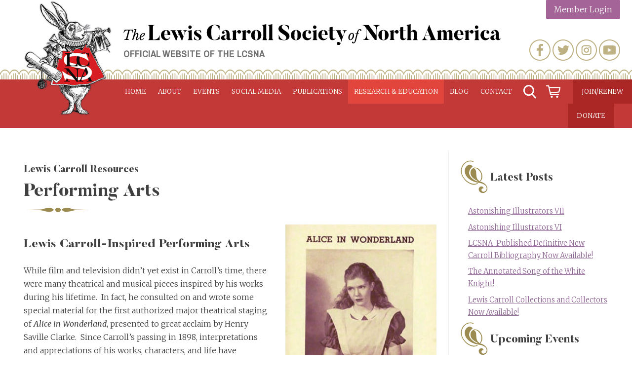

--- FILE ---
content_type: text/html; charset=UTF-8
request_url: https://www.lewiscarroll.org/carroll/study/performingarts/
body_size: 19387
content:
<!doctype html>
<html lang="en-US">
<head>

<!-- Global site tag (gtag.js) - Google Analytics -->
	

<script async src="https://www.googletagmanager.com/gtag/js?id=UA-130872472-1"></script>
<script>
  window.dataLayer = window.dataLayer || [];
  function gtag(){dataLayer.push(arguments);}
  gtag('js', new Date());

  gtag('config', 'UA-130872472-1');
</script>

<script async src="https://www.googletagmanager.com/gtag/js?id=G-E4HR3FGQC7"></script>
<script>
  window.dataLayer = window.dataLayer || [];
  function gtag(){dataLayer.push(arguments);}
  gtag('js', new Date());

  gtag('config', 'G-E4HR3FGQC7');
</script>

	<meta charset="UTF-8">
	<meta name="viewport" content="width=device-width, initial-scale=1">
	<link rel="profile" href="https://gmpg.org/xfn/11">

	<meta name='robots' content='index, follow, max-image-preview:large, max-snippet:-1, max-video-preview:-1' />
<script>window._wca = window._wca || [];</script>

	<!-- This site is optimized with the Yoast SEO plugin v26.8 - https://yoast.com/product/yoast-seo-wordpress/ -->
	<title>Performing Arts - Lewis Carroll Society of North America</title>
	<link rel="canonical" href="https://www.lewiscarroll.org/carroll/study/performingarts/" />
	<meta property="og:locale" content="en_US" />
	<meta property="og:type" content="article" />
	<meta property="og:title" content="Performing Arts - Lewis Carroll Society of North America" />
	<meta property="og:description" content="Lewis Carroll-Inspired Performing Arts While film and television didn&#8217;t yet exist in Carroll&#8217;s time, there were many theatrical and musical pieces inspired by his works during his lifetime.&nbsp; In fact,... [read full post]" />
	<meta property="og:url" content="https://www.lewiscarroll.org/carroll/study/performingarts/" />
	<meta property="og:site_name" content="Lewis Carroll Society of North America" />
	<meta property="article:publisher" content="https://www.facebook.com/lewiscarrollsocietynorthamerica" />
	<meta property="article:modified_time" content="2024-11-24T16:02:07+00:00" />
	<meta property="og:image" content="https://www.lewiscarroll.org/wp-content/uploads/2019/01/1947-Program.jpg" />
	<meta property="og:image:width" content="306" />
	<meta property="og:image:height" content="430" />
	<meta property="og:image:type" content="image/jpeg" />
	<meta name="twitter:card" content="summary_large_image" />
	<meta name="twitter:site" content="@AliceAmerica" />
	<meta name="twitter:label1" content="Est. reading time" />
	<meta name="twitter:data1" content="2 minutes" />
	<script type="application/ld+json" class="yoast-schema-graph">{"@context":"https://schema.org","@graph":[{"@type":"WebPage","@id":"https://www.lewiscarroll.org/carroll/study/performingarts/","url":"https://www.lewiscarroll.org/carroll/study/performingarts/","name":"Performing Arts - Lewis Carroll Society of North America","isPartOf":{"@id":"https://www.lewiscarroll.org/#website"},"primaryImageOfPage":{"@id":"https://www.lewiscarroll.org/carroll/study/performingarts/#primaryimage"},"image":{"@id":"https://www.lewiscarroll.org/carroll/study/performingarts/#primaryimage"},"thumbnailUrl":"https://www.lewiscarroll.org/wp-content/uploads/2019/01/1947-Program.jpg","datePublished":"2010-01-19T22:54:33+00:00","dateModified":"2024-11-24T16:02:07+00:00","breadcrumb":{"@id":"https://www.lewiscarroll.org/carroll/study/performingarts/#breadcrumb"},"inLanguage":"en-US","potentialAction":[{"@type":"ReadAction","target":["https://www.lewiscarroll.org/carroll/study/performingarts/"]}]},{"@type":"ImageObject","inLanguage":"en-US","@id":"https://www.lewiscarroll.org/carroll/study/performingarts/#primaryimage","url":"https://www.lewiscarroll.org/wp-content/uploads/2019/01/1947-Program.jpg","contentUrl":"https://www.lewiscarroll.org/wp-content/uploads/2019/01/1947-Program.jpg","width":306,"height":430,"caption":"1947 program"},{"@type":"BreadcrumbList","@id":"https://www.lewiscarroll.org/carroll/study/performingarts/#breadcrumb","itemListElement":[{"@type":"ListItem","position":1,"name":"Home","item":"https://www.lewiscarroll.org/"},{"@type":"ListItem","position":2,"name":"Research &#038; Education","item":"https://www.lewiscarroll.org/carroll/"},{"@type":"ListItem","position":3,"name":"Lewis Carroll Resources","item":"https://www.lewiscarroll.org/carroll/study/"},{"@type":"ListItem","position":4,"name":"Performing Arts"}]},{"@type":"WebSite","@id":"https://www.lewiscarroll.org/#website","url":"https://www.lewiscarroll.org/","name":"Lewis Carroll Society of North America","description":"Official website of the LCSNA","publisher":{"@id":"https://www.lewiscarroll.org/#organization"},"potentialAction":[{"@type":"SearchAction","target":{"@type":"EntryPoint","urlTemplate":"https://www.lewiscarroll.org/?s={search_term_string}"},"query-input":{"@type":"PropertyValueSpecification","valueRequired":true,"valueName":"search_term_string"}}],"inLanguage":"en-US"},{"@type":"Organization","@id":"https://www.lewiscarroll.org/#organization","name":"Lewis Carroll Society of North America","url":"https://www.lewiscarroll.org/","logo":{"@type":"ImageObject","inLanguage":"en-US","@id":"https://www.lewiscarroll.org/#/schema/logo/image/","url":"https://www.lewiscarroll.org/wp-content/uploads/2015/02/HERALD-RABBIT-red-logo.jpg","contentUrl":"https://www.lewiscarroll.org/wp-content/uploads/2015/02/HERALD-RABBIT-red-logo.jpg","width":626,"height":832,"caption":"Lewis Carroll Society of North America"},"image":{"@id":"https://www.lewiscarroll.org/#/schema/logo/image/"},"sameAs":["https://www.facebook.com/lewiscarrollsocietynorthamerica","https://x.com/AliceAmerica","https://www.instagram.com/lewiscarrollsocietyamerica/","https://www.youtube.com/channel/UCH_RdUTdm7M6aThf9RgXFBA"]}]}</script>
	<!-- / Yoast SEO plugin. -->


<link rel='dns-prefetch' href='//www.lewiscarroll.org' />
<link rel='dns-prefetch' href='//static.addtoany.com' />
<link rel='dns-prefetch' href='//cdnjs.cloudflare.com' />
<link rel='dns-prefetch' href='//stats.wp.com' />
<link rel='dns-prefetch' href='//secure.gravatar.com' />
<link rel='dns-prefetch' href='//fonts.googleapis.com' />
<link rel='dns-prefetch' href='//v0.wordpress.com' />
<link rel="alternate" type="application/rss+xml" title="Lewis Carroll Society of North America &raquo; Feed" href="https://www.lewiscarroll.org/feed/" />
<link rel="alternate" type="application/rss+xml" title="Lewis Carroll Society of North America &raquo; Comments Feed" href="https://www.lewiscarroll.org/comments/feed/" />
<link rel="alternate" type="text/calendar" title="Lewis Carroll Society of North America &raquo; iCal Feed" href="https://www.lewiscarroll.org/events/?ical=1" />
<link rel="alternate" title="oEmbed (JSON)" type="application/json+oembed" href="https://www.lewiscarroll.org/wp-json/oembed/1.0/embed?url=https%3A%2F%2Fwww.lewiscarroll.org%2Fcarroll%2Fstudy%2Fperformingarts%2F" />
<link rel="alternate" title="oEmbed (XML)" type="text/xml+oembed" href="https://www.lewiscarroll.org/wp-json/oembed/1.0/embed?url=https%3A%2F%2Fwww.lewiscarroll.org%2Fcarroll%2Fstudy%2Fperformingarts%2F&#038;format=xml" />
<style id='wp-img-auto-sizes-contain-inline-css' type='text/css'>
img:is([sizes=auto i],[sizes^="auto," i]){contain-intrinsic-size:3000px 1500px}
/*# sourceURL=wp-img-auto-sizes-contain-inline-css */
</style>
<style id='wp-emoji-styles-inline-css' type='text/css'>

	img.wp-smiley, img.emoji {
		display: inline !important;
		border: none !important;
		box-shadow: none !important;
		height: 1em !important;
		width: 1em !important;
		margin: 0 0.07em !important;
		vertical-align: -0.1em !important;
		background: none !important;
		padding: 0 !important;
	}
/*# sourceURL=wp-emoji-styles-inline-css */
</style>
<link rel='stylesheet' id='wp-block-library-css' href='https://www.lewiscarroll.org/wp-includes/css/dist/block-library/style.min.css?ver=6.9' type='text/css' media='all' />
<style id='wp-block-group-inline-css' type='text/css'>
.wp-block-group{box-sizing:border-box}:where(.wp-block-group.wp-block-group-is-layout-constrained){position:relative}
/*# sourceURL=https://www.lewiscarroll.org/wp-includes/blocks/group/style.min.css */
</style>
<style id='global-styles-inline-css' type='text/css'>
:root{--wp--preset--aspect-ratio--square: 1;--wp--preset--aspect-ratio--4-3: 4/3;--wp--preset--aspect-ratio--3-4: 3/4;--wp--preset--aspect-ratio--3-2: 3/2;--wp--preset--aspect-ratio--2-3: 2/3;--wp--preset--aspect-ratio--16-9: 16/9;--wp--preset--aspect-ratio--9-16: 9/16;--wp--preset--color--black: #000000;--wp--preset--color--cyan-bluish-gray: #abb8c3;--wp--preset--color--white: #ffffff;--wp--preset--color--pale-pink: #f78da7;--wp--preset--color--vivid-red: #cf2e2e;--wp--preset--color--luminous-vivid-orange: #ff6900;--wp--preset--color--luminous-vivid-amber: #fcb900;--wp--preset--color--light-green-cyan: #7bdcb5;--wp--preset--color--vivid-green-cyan: #00d084;--wp--preset--color--pale-cyan-blue: #8ed1fc;--wp--preset--color--vivid-cyan-blue: #0693e3;--wp--preset--color--vivid-purple: #9b51e0;--wp--preset--gradient--vivid-cyan-blue-to-vivid-purple: linear-gradient(135deg,rgb(6,147,227) 0%,rgb(155,81,224) 100%);--wp--preset--gradient--light-green-cyan-to-vivid-green-cyan: linear-gradient(135deg,rgb(122,220,180) 0%,rgb(0,208,130) 100%);--wp--preset--gradient--luminous-vivid-amber-to-luminous-vivid-orange: linear-gradient(135deg,rgb(252,185,0) 0%,rgb(255,105,0) 100%);--wp--preset--gradient--luminous-vivid-orange-to-vivid-red: linear-gradient(135deg,rgb(255,105,0) 0%,rgb(207,46,46) 100%);--wp--preset--gradient--very-light-gray-to-cyan-bluish-gray: linear-gradient(135deg,rgb(238,238,238) 0%,rgb(169,184,195) 100%);--wp--preset--gradient--cool-to-warm-spectrum: linear-gradient(135deg,rgb(74,234,220) 0%,rgb(151,120,209) 20%,rgb(207,42,186) 40%,rgb(238,44,130) 60%,rgb(251,105,98) 80%,rgb(254,248,76) 100%);--wp--preset--gradient--blush-light-purple: linear-gradient(135deg,rgb(255,206,236) 0%,rgb(152,150,240) 100%);--wp--preset--gradient--blush-bordeaux: linear-gradient(135deg,rgb(254,205,165) 0%,rgb(254,45,45) 50%,rgb(107,0,62) 100%);--wp--preset--gradient--luminous-dusk: linear-gradient(135deg,rgb(255,203,112) 0%,rgb(199,81,192) 50%,rgb(65,88,208) 100%);--wp--preset--gradient--pale-ocean: linear-gradient(135deg,rgb(255,245,203) 0%,rgb(182,227,212) 50%,rgb(51,167,181) 100%);--wp--preset--gradient--electric-grass: linear-gradient(135deg,rgb(202,248,128) 0%,rgb(113,206,126) 100%);--wp--preset--gradient--midnight: linear-gradient(135deg,rgb(2,3,129) 0%,rgb(40,116,252) 100%);--wp--preset--font-size--small: 13px;--wp--preset--font-size--medium: 20px;--wp--preset--font-size--large: 36px;--wp--preset--font-size--x-large: 42px;--wp--preset--spacing--20: 0.44rem;--wp--preset--spacing--30: 0.67rem;--wp--preset--spacing--40: 1rem;--wp--preset--spacing--50: 1.5rem;--wp--preset--spacing--60: 2.25rem;--wp--preset--spacing--70: 3.38rem;--wp--preset--spacing--80: 5.06rem;--wp--preset--shadow--natural: 6px 6px 9px rgba(0, 0, 0, 0.2);--wp--preset--shadow--deep: 12px 12px 50px rgba(0, 0, 0, 0.4);--wp--preset--shadow--sharp: 6px 6px 0px rgba(0, 0, 0, 0.2);--wp--preset--shadow--outlined: 6px 6px 0px -3px rgb(255, 255, 255), 6px 6px rgb(0, 0, 0);--wp--preset--shadow--crisp: 6px 6px 0px rgb(0, 0, 0);}:where(.is-layout-flex){gap: 0.5em;}:where(.is-layout-grid){gap: 0.5em;}body .is-layout-flex{display: flex;}.is-layout-flex{flex-wrap: wrap;align-items: center;}.is-layout-flex > :is(*, div){margin: 0;}body .is-layout-grid{display: grid;}.is-layout-grid > :is(*, div){margin: 0;}:where(.wp-block-columns.is-layout-flex){gap: 2em;}:where(.wp-block-columns.is-layout-grid){gap: 2em;}:where(.wp-block-post-template.is-layout-flex){gap: 1.25em;}:where(.wp-block-post-template.is-layout-grid){gap: 1.25em;}.has-black-color{color: var(--wp--preset--color--black) !important;}.has-cyan-bluish-gray-color{color: var(--wp--preset--color--cyan-bluish-gray) !important;}.has-white-color{color: var(--wp--preset--color--white) !important;}.has-pale-pink-color{color: var(--wp--preset--color--pale-pink) !important;}.has-vivid-red-color{color: var(--wp--preset--color--vivid-red) !important;}.has-luminous-vivid-orange-color{color: var(--wp--preset--color--luminous-vivid-orange) !important;}.has-luminous-vivid-amber-color{color: var(--wp--preset--color--luminous-vivid-amber) !important;}.has-light-green-cyan-color{color: var(--wp--preset--color--light-green-cyan) !important;}.has-vivid-green-cyan-color{color: var(--wp--preset--color--vivid-green-cyan) !important;}.has-pale-cyan-blue-color{color: var(--wp--preset--color--pale-cyan-blue) !important;}.has-vivid-cyan-blue-color{color: var(--wp--preset--color--vivid-cyan-blue) !important;}.has-vivid-purple-color{color: var(--wp--preset--color--vivid-purple) !important;}.has-black-background-color{background-color: var(--wp--preset--color--black) !important;}.has-cyan-bluish-gray-background-color{background-color: var(--wp--preset--color--cyan-bluish-gray) !important;}.has-white-background-color{background-color: var(--wp--preset--color--white) !important;}.has-pale-pink-background-color{background-color: var(--wp--preset--color--pale-pink) !important;}.has-vivid-red-background-color{background-color: var(--wp--preset--color--vivid-red) !important;}.has-luminous-vivid-orange-background-color{background-color: var(--wp--preset--color--luminous-vivid-orange) !important;}.has-luminous-vivid-amber-background-color{background-color: var(--wp--preset--color--luminous-vivid-amber) !important;}.has-light-green-cyan-background-color{background-color: var(--wp--preset--color--light-green-cyan) !important;}.has-vivid-green-cyan-background-color{background-color: var(--wp--preset--color--vivid-green-cyan) !important;}.has-pale-cyan-blue-background-color{background-color: var(--wp--preset--color--pale-cyan-blue) !important;}.has-vivid-cyan-blue-background-color{background-color: var(--wp--preset--color--vivid-cyan-blue) !important;}.has-vivid-purple-background-color{background-color: var(--wp--preset--color--vivid-purple) !important;}.has-black-border-color{border-color: var(--wp--preset--color--black) !important;}.has-cyan-bluish-gray-border-color{border-color: var(--wp--preset--color--cyan-bluish-gray) !important;}.has-white-border-color{border-color: var(--wp--preset--color--white) !important;}.has-pale-pink-border-color{border-color: var(--wp--preset--color--pale-pink) !important;}.has-vivid-red-border-color{border-color: var(--wp--preset--color--vivid-red) !important;}.has-luminous-vivid-orange-border-color{border-color: var(--wp--preset--color--luminous-vivid-orange) !important;}.has-luminous-vivid-amber-border-color{border-color: var(--wp--preset--color--luminous-vivid-amber) !important;}.has-light-green-cyan-border-color{border-color: var(--wp--preset--color--light-green-cyan) !important;}.has-vivid-green-cyan-border-color{border-color: var(--wp--preset--color--vivid-green-cyan) !important;}.has-pale-cyan-blue-border-color{border-color: var(--wp--preset--color--pale-cyan-blue) !important;}.has-vivid-cyan-blue-border-color{border-color: var(--wp--preset--color--vivid-cyan-blue) !important;}.has-vivid-purple-border-color{border-color: var(--wp--preset--color--vivid-purple) !important;}.has-vivid-cyan-blue-to-vivid-purple-gradient-background{background: var(--wp--preset--gradient--vivid-cyan-blue-to-vivid-purple) !important;}.has-light-green-cyan-to-vivid-green-cyan-gradient-background{background: var(--wp--preset--gradient--light-green-cyan-to-vivid-green-cyan) !important;}.has-luminous-vivid-amber-to-luminous-vivid-orange-gradient-background{background: var(--wp--preset--gradient--luminous-vivid-amber-to-luminous-vivid-orange) !important;}.has-luminous-vivid-orange-to-vivid-red-gradient-background{background: var(--wp--preset--gradient--luminous-vivid-orange-to-vivid-red) !important;}.has-very-light-gray-to-cyan-bluish-gray-gradient-background{background: var(--wp--preset--gradient--very-light-gray-to-cyan-bluish-gray) !important;}.has-cool-to-warm-spectrum-gradient-background{background: var(--wp--preset--gradient--cool-to-warm-spectrum) !important;}.has-blush-light-purple-gradient-background{background: var(--wp--preset--gradient--blush-light-purple) !important;}.has-blush-bordeaux-gradient-background{background: var(--wp--preset--gradient--blush-bordeaux) !important;}.has-luminous-dusk-gradient-background{background: var(--wp--preset--gradient--luminous-dusk) !important;}.has-pale-ocean-gradient-background{background: var(--wp--preset--gradient--pale-ocean) !important;}.has-electric-grass-gradient-background{background: var(--wp--preset--gradient--electric-grass) !important;}.has-midnight-gradient-background{background: var(--wp--preset--gradient--midnight) !important;}.has-small-font-size{font-size: var(--wp--preset--font-size--small) !important;}.has-medium-font-size{font-size: var(--wp--preset--font-size--medium) !important;}.has-large-font-size{font-size: var(--wp--preset--font-size--large) !important;}.has-x-large-font-size{font-size: var(--wp--preset--font-size--x-large) !important;}
/*# sourceURL=global-styles-inline-css */
</style>
<style id='core-block-supports-inline-css' type='text/css'>
.wp-container-content-9cfa9a5a{flex-grow:1;}.wp-container-core-group-is-layout-8cf370e7{flex-direction:column;align-items:flex-start;}
/*# sourceURL=core-block-supports-inline-css */
</style>

<style id='classic-theme-styles-inline-css' type='text/css'>
/*! This file is auto-generated */
.wp-block-button__link{color:#fff;background-color:#32373c;border-radius:9999px;box-shadow:none;text-decoration:none;padding:calc(.667em + 2px) calc(1.333em + 2px);font-size:1.125em}.wp-block-file__button{background:#32373c;color:#fff;text-decoration:none}
/*# sourceURL=/wp-includes/css/classic-themes.min.css */
</style>
<link rel='stylesheet' id='woocommerce-layout-css' href='https://www.lewiscarroll.org/wp-content/plugins/woocommerce/assets/css/woocommerce-layout.css?ver=10.4.3' type='text/css' media='all' />
<style id='woocommerce-layout-inline-css' type='text/css'>

	.infinite-scroll .woocommerce-pagination {
		display: none;
	}
/*# sourceURL=woocommerce-layout-inline-css */
</style>
<link rel='stylesheet' id='woocommerce-smallscreen-css' href='https://www.lewiscarroll.org/wp-content/plugins/woocommerce/assets/css/woocommerce-smallscreen.css?ver=10.4.3' type='text/css' media='only screen and (max-width: 768px)' />
<link rel='stylesheet' id='woocommerce-general-css' href='https://www.lewiscarroll.org/wp-content/plugins/woocommerce/assets/css/woocommerce.css?ver=10.4.3' type='text/css' media='all' />
<style id='woocommerce-inline-inline-css' type='text/css'>
.woocommerce form .form-row .required { visibility: visible; }
/*# sourceURL=woocommerce-inline-inline-css */
</style>
<link rel='stylesheet' id='wc-memberships-frontend-css' href='https://www.lewiscarroll.org/wp-content/plugins/woocommerce-memberships/assets/css/frontend/wc-memberships-frontend.min.css?ver=1.27.5' type='text/css' media='all' />
<link rel='stylesheet' id='carrollian-style-css' href='https://www.lewiscarroll.org/wp-content/themes/carrollian/style.css?ver=6.9' type='text/css' media='all' />
<link rel='stylesheet' id='wpb-google-fonts-css' href='https://fonts.googleapis.com/css?family=Archivo+Narrow%3A400%7CMerriweather%3A300%2C400i%2C700&#038;ver=6.9' type='text/css' media='all' />
<link rel='stylesheet' id='aosCSS-css' href='https://www.lewiscarroll.org/wp-content/themes/carrollian/css/aos.css?ver=6.9' type='text/css' media='all' />
<link rel='stylesheet' id='slider-css' href='https://cdnjs.cloudflare.com/ajax/libs/slick-carousel/1.9.0/slick.min.css?ver=6.9' type='text/css' media='all' />
<link rel='stylesheet' id='addtoany-css' href='https://www.lewiscarroll.org/wp-content/plugins/add-to-any/addtoany.min.css?ver=1.16' type='text/css' media='all' />
<link rel='stylesheet' id='woocommerce-nyp-css' href='https://www.lewiscarroll.org/wp-content/plugins/woocommerce-name-your-price/assets/css/frontend/name-your-price.min.css?ver=3.7.0' type='text/css' media='all' />
<link rel='stylesheet' id='wp-block-heading-css' href='https://www.lewiscarroll.org/wp-includes/blocks/heading/style.min.css?ver=6.9' type='text/css' media='all' />
<link rel='stylesheet' id='wp-block-paragraph-css' href='https://www.lewiscarroll.org/wp-includes/blocks/paragraph/style.min.css?ver=6.9' type='text/css' media='all' />
<link rel='stylesheet' id='wp-block-list-css' href='https://www.lewiscarroll.org/wp-includes/blocks/list/style.min.css?ver=6.9' type='text/css' media='all' />
<script type="text/javascript" id="addtoany-core-js-before">
/* <![CDATA[ */
window.a2a_config=window.a2a_config||{};a2a_config.callbacks=[];a2a_config.overlays=[];a2a_config.templates={};

//# sourceURL=addtoany-core-js-before
/* ]]> */
</script>
<script type="text/javascript" defer src="https://static.addtoany.com/menu/page.js" id="addtoany-core-js"></script>
<script type="text/javascript" src="https://www.lewiscarroll.org/wp-includes/js/jquery/jquery.min.js?ver=3.7.1" id="jquery-core-js"></script>
<script type="text/javascript" src="https://www.lewiscarroll.org/wp-includes/js/jquery/jquery-migrate.min.js?ver=3.4.1" id="jquery-migrate-js"></script>
<script type="text/javascript" defer src="https://www.lewiscarroll.org/wp-content/plugins/add-to-any/addtoany.min.js?ver=1.1" id="addtoany-jquery-js"></script>
<script type="text/javascript" src="https://www.lewiscarroll.org/wp-content/plugins/woocommerce/assets/js/jquery-blockui/jquery.blockUI.min.js?ver=2.7.0-wc.10.4.3" id="wc-jquery-blockui-js" defer="defer" data-wp-strategy="defer"></script>
<script type="text/javascript" id="wc-add-to-cart-js-extra">
/* <![CDATA[ */
var wc_add_to_cart_params = {"ajax_url":"/wp-admin/admin-ajax.php","wc_ajax_url":"/?wc-ajax=%%endpoint%%","i18n_view_cart":"View cart","cart_url":"https://www.lewiscarroll.org/cart/","is_cart":"","cart_redirect_after_add":"yes"};
//# sourceURL=wc-add-to-cart-js-extra
/* ]]> */
</script>
<script type="text/javascript" src="https://www.lewiscarroll.org/wp-content/plugins/woocommerce/assets/js/frontend/add-to-cart.min.js?ver=10.4.3" id="wc-add-to-cart-js" defer="defer" data-wp-strategy="defer"></script>
<script type="text/javascript" src="https://www.lewiscarroll.org/wp-content/plugins/woocommerce/assets/js/js-cookie/js.cookie.min.js?ver=2.1.4-wc.10.4.3" id="wc-js-cookie-js" defer="defer" data-wp-strategy="defer"></script>
<script type="text/javascript" id="woocommerce-js-extra">
/* <![CDATA[ */
var woocommerce_params = {"ajax_url":"/wp-admin/admin-ajax.php","wc_ajax_url":"/?wc-ajax=%%endpoint%%","i18n_password_show":"Show password","i18n_password_hide":"Hide password"};
//# sourceURL=woocommerce-js-extra
/* ]]> */
</script>
<script type="text/javascript" src="https://www.lewiscarroll.org/wp-content/plugins/woocommerce/assets/js/frontend/woocommerce.min.js?ver=10.4.3" id="woocommerce-js" defer="defer" data-wp-strategy="defer"></script>
<script type="text/javascript" src="https://www.lewiscarroll.org/wp-content/themes/carrollian/js/jquery.slicknav.min.js?ver=6.9" id="slicknav-js"></script>
<script type="text/javascript" src="https://www.lewiscarroll.org/wp-content/themes/carrollian/js/aos.js?ver=6.9" id="aosJs-js"></script>
<script type="text/javascript" src="https://www.lewiscarroll.org/wp-content/themes/carrollian/js/jquery.basictable.min.js?ver=6.9" id="responsiveTable-js"></script>
<script type="text/javascript" src="https://www.lewiscarroll.org/wp-content/themes/carrollian/js/jquery.matchHeight-min.js?ver=6.9" id="matchHeightJs-js"></script>
<script type="text/javascript" src="https://cdnjs.cloudflare.com/ajax/libs/slick-carousel/1.9.0/slick.min.js?ver=6.9" id="slider-js"></script>
<script type="text/javascript" src="https://www.lewiscarroll.org/wp-content/themes/carrollian/js/scripts.js?ver=6.9" id="mycustomJs-js"></script>
<script type="text/javascript" src="https://stats.wp.com/s-202604.js" id="woocommerce-analytics-js" defer="defer" data-wp-strategy="defer"></script>
<link rel="https://api.w.org/" href="https://www.lewiscarroll.org/wp-json/" /><link rel="alternate" title="JSON" type="application/json" href="https://www.lewiscarroll.org/wp-json/wp/v2/pages/103" /><link rel="EditURI" type="application/rsd+xml" title="RSD" href="https://www.lewiscarroll.org/xmlrpc.php?rsd" />
<meta name="generator" content="WordPress 6.9" />
<meta name="generator" content="WooCommerce 10.4.3" />
<link rel='shortlink' href='https://wp.me/PaUoaX-1F' />
<script>  var el_i13_login_captcha=null; var el_i13_register_captcha=null; </script><meta name="et-api-version" content="v1"><meta name="et-api-origin" content="https://www.lewiscarroll.org"><link rel="https://theeventscalendar.com/" href="https://www.lewiscarroll.org/wp-json/tribe/tickets/v1/" /><meta name="tec-api-version" content="v1"><meta name="tec-api-origin" content="https://www.lewiscarroll.org"><link rel="alternate" href="https://www.lewiscarroll.org/wp-json/tribe/events/v1/" />	<style>img#wpstats{display:none}</style>
			<noscript><style>.woocommerce-product-gallery{ opacity: 1 !important; }</style></noscript>
			<style type="text/css" id="wp-custom-css">
			#mc_embed_signup form {
    margin: 20px 0px !important;
}

#mc_embed_signup .foot {
    display: unset !important;
    width: 100%;
}

#mc_embed_signup div#mce-responses {
    float: left;
    top: -1.4em;
    padding: 0em 0em 0em 0.2em !important;
    overflow: hidden;
    width: 100% !important;
    margin: 0 !important;
    clear: both;
}

#mc_embed_signup {
	width: auto;
}

#mc_embed_signup .helper_text { 	   
	background-color: rgba(255, 255, 255, 0) !important;
}

#secondary .widget {
    margin-bottom: 0px !important;
}		</style>
		
<link rel='stylesheet' id='wc-blocks-style-css' href='https://www.lewiscarroll.org/wp-content/plugins/woocommerce/assets/client/blocks/wc-blocks.css?ver=wc-10.4.3' type='text/css' media='all' />
</head>

<body class="wp-singular page-template-default page page-id-103 page-child parent-pageid-14 wp-theme-carrollian theme-carrollian wc-braintree-body woocommerce-no-js tribe-no-js page-template-cb-carrollian tec-no-tickets-on-recurring tec-no-rsvp-on-recurring page-performingarts tribe-theme-carrollian">
<div id="page" class="site">
	<a class="skip-link screen-reader-text" href="#content">Skip to content</a>

	<header id="masthead" class="site-header">
	<div class="header-wrapper">
		<div class="site-branding">
							<h2 class="site-logo"><a href="https://www.lewiscarroll.org/" rel="home"><img src="https://www.lewiscarroll.org/wp-content/themes/carrollian/images/lcsna-logo.png" alt="Lewis Carroll Society of North America"></a></h2>
				<h3 class="site-title"><a href="https://www.lewiscarroll.org/" rel="home"><img src="https://www.lewiscarroll.org/wp-content/themes/carrollian/images/lcsna-logo-text.svg" alt="Lewis Carroll Society of North America"></a></h3>
								<h3 class="site-description">Official website of the LCSNA</h3>
						
			<!-- user menu -->
			<div class="menu-user-menu-container"><ul id="user-menu" class="menu"><li id="menu-item-15629" class="login menu-item menu-item-type-post_type menu-item-object-page menu-item-15629"><a href="https://www.lewiscarroll.org/my-account/">Member Login</a></li>
</ul></div>			<!-- #user menu -->
                                
			                <div class="widget-area">
		            <div><div class="menu-social-media-container"><ul id="menu-social-media" class="menu"><li id="menu-item-10491" class="facebook menu-item menu-item-type-custom menu-item-object-custom menu-item-10491"><a target="_blank" href="https://www.facebook.com/lewiscarrollsocietynorthamerica">Facebook</a></li>
<li id="menu-item-10492" class="twitter menu-item menu-item-type-custom menu-item-object-custom menu-item-10492"><a target="_blank" href="https://twitter.com/AliceAmerica">Twitter</a></li>
<li id="menu-item-20175" class="instagram menu-item menu-item-type-custom menu-item-object-custom menu-item-20175"><a target="_blank" href="https://www.instagram.com/lewiscarrollsocietyamerica/">Instagram</a></li>
<li id="menu-item-20176" class="youtube menu-item menu-item-type-custom menu-item-object-custom menu-item-20176"><a target="_blank" href="https://www.youtube.com/channel/UCH_RdUTdm7M6aThf9RgXFBA">YouTube</a></li>
</ul></div></div><div><form role="search" method="get" class="search-form" action="https://www.lewiscarroll.org/">
				<label>
					<span class="screen-reader-text">Search for:</span>
					<input type="search" class="search-field" placeholder="Search &hellip;" value="" name="s" />
				</label>
				<input type="submit" class="search-submit" value="Search" />
			</form></div>	            </div><!-- .widget-area -->
            		</div><!-- .site-branding -->

		<nav id="site-navigation" class="main-navigation">
			<button class="menu-toggle" aria-controls="primary-menu" aria-expanded="false">Primary Menu</button>
			<div class="menu-new-primary-menu-container"><ul id="primary-menu" class="menu"><li id="menu-item-12059" class="menu-item menu-item-type-post_type menu-item-object-page menu-item-home menu-item-has-children menu-item-12059"><a href="https://www.lewiscarroll.org/">Home</a>
<ul class="sub-menu">
	<li id="menu-item-11968" class="menu-item menu-item-type-post_type menu-item-object-page menu-item-home menu-item-11968"><a href="https://www.lewiscarroll.org/">Welcome</a></li>
</ul>
</li>
<li id="menu-item-10533" class="menu-item menu-item-type-post_type menu-item-object-page menu-item-has-children menu-item-10533"><a href="https://www.lewiscarroll.org/about/">About</a>
<ul class="sub-menu">
	<li id="menu-item-11967" class="menu-item menu-item-type-post_type menu-item-object-page menu-item-11967"><a href="https://www.lewiscarroll.org/about/">About the LCSNA</a></li>
	<li id="menu-item-11146" class="menu-item menu-item-type-post_type menu-item-object-page menu-item-11146"><a href="https://www.lewiscarroll.org/about/faq/">LCSNA FAQ</a></li>
	<li id="menu-item-10615" class="menu-item menu-item-type-post_type menu-item-object-page menu-item-10615"><a href="https://www.lewiscarroll.org/about/officers/">Board</a></li>
	<li id="menu-item-21613" class="menu-item menu-item-type-post_type menu-item-object-page menu-item-21613"><a href="https://www.lewiscarroll.org/about/committees/">Committees</a></li>
	<li id="menu-item-21620" class="menu-item menu-item-type-post_type menu-item-object-page menu-item-21620"><a href="https://www.lewiscarroll.org/about/bylaws/">Bylaws</a></li>
	<li id="menu-item-21603" class="menu-item menu-item-type-post_type menu-item-object-page menu-item-21603"><a href="https://www.lewiscarroll.org/about/priorities/">Priorities</a></li>
	<li id="menu-item-15745" class="menu-item menu-item-type-post_type menu-item-object-page menu-item-15745"><a href="https://www.lewiscarroll.org/policies-purchases/">Purchases &#038; Refunds</a></li>
	<li id="menu-item-15647" class="menu-item menu-item-type-custom menu-item-object-custom menu-item-15647"><a href="https://www.lewiscarroll.org/product/donate/">Donations</a></li>
</ul>
</li>
<li id="menu-item-10584" class="nav-events menu-item menu-item-type-custom menu-item-object-custom menu-item-has-children menu-item-10584"><a href="https://www.lewiscarroll.org/events">Events</a>
<ul class="sub-menu">
	<li id="menu-item-11969" class="menu-item menu-item-type-custom menu-item-object-custom menu-item-11969"><a href="https://www.lewiscarroll.org/events">Upcoming Events</a></li>
	<li id="menu-item-11970" class="menu-item menu-item-type-custom menu-item-object-custom menu-item-11970"><a href="https://www.lewiscarroll.org/events/list/?tribe_paged=1&#038;tribe_event_display=past">Past Events</a></li>
	<li id="menu-item-26458" class="menu-item menu-item-type-custom menu-item-object-custom menu-item-26458"><a href="https://www.lewiscarroll.org/wp-content/uploads/2025/12/LCSNAMeetings120825.pdf">LCSNA Meeting List PDF</a></li>
</ul>
</li>
<li id="menu-item-17376" class="menu-item menu-item-type-post_type menu-item-object-page menu-item-has-children menu-item-17376"><a href="https://www.lewiscarroll.org/media/">Social Media</a>
<ul class="sub-menu">
	<li id="menu-item-26359" class="menu-item menu-item-type-custom menu-item-object-custom menu-item-26359"><a href="https://www.facebook.com/lewiscarrollsocietynorthamerica">Facebook</a></li>
	<li id="menu-item-26358" class="menu-item menu-item-type-custom menu-item-object-custom menu-item-26358"><a href="https://www.instagram.com/lewiscarrollsocietyamerica">Instagram</a></li>
	<li id="menu-item-26357" class="menu-item menu-item-type-custom menu-item-object-custom menu-item-26357"><a href="https://x.com/AliceAmerica">X (Twitter) Page</a></li>
	<li id="menu-item-26356" class="menu-item menu-item-type-custom menu-item-object-custom menu-item-26356"><a href="https://www.youtube.com/@LewisCarrollSocietyNA/videos">YouTube Channel</a></li>
</ul>
</li>
<li id="menu-item-10537" class="menu-item menu-item-type-post_type menu-item-object-page menu-item-has-children menu-item-10537"><a href="https://www.lewiscarroll.org/publications/">Publications</a>
<ul class="sub-menu">
	<li id="menu-item-11971" class="menu-item menu-item-type-post_type menu-item-object-page menu-item-11971"><a href="https://www.lewiscarroll.org/publications/">Overview</a></li>
	<li id="menu-item-11136" class="menu-item menu-item-type-post_type menu-item-object-page menu-item-11136"><a href="https://www.lewiscarroll.org/publications/knightletter/">Knight Letter</a></li>
	<li id="menu-item-11135" class="menu-item menu-item-type-post_type menu-item-object-page menu-item-11135"><a href="https://www.lewiscarroll.org/publications/books/">Books</a></li>
	<li id="menu-item-17947" class="menu-item menu-item-type-post_type menu-item-object-page menu-item-17947"><a href="https://www.lewiscarroll.org/publications/member-research/">Member Research</a></li>
</ul>
</li>
<li id="menu-item-11139" class="menu-item menu-item-type-post_type menu-item-object-page current-page-ancestor menu-item-has-children menu-item-11139"><a href="https://www.lewiscarroll.org/carroll/">Research &#038; Education</a>
<ul class="sub-menu">
	<li id="menu-item-11134" class="menu-item menu-item-type-post_type menu-item-object-page menu-item-11134"><a href="https://www.lewiscarroll.org/carroll/faq/">Lewis Carroll FAQ</a></li>
	<li id="menu-item-10614" class="menu-item menu-item-type-post_type menu-item-object-page current-page-ancestor menu-item-10614"><a href="https://www.lewiscarroll.org/carroll/study/">Lewis Carroll Resources</a></li>
	<li id="menu-item-24216" class="menu-item menu-item-type-post_type menu-item-object-page menu-item-24216"><a href="https://www.lewiscarroll.org/carroll/research-funding-support/">Research Funding Support</a></li>
</ul>
</li>
<li id="menu-item-10632" class="nav-blog menu-item menu-item-type-post_type menu-item-object-page menu-item-has-children menu-item-10632"><a href="https://www.lewiscarroll.org/blog/">Blog</a>
<ul class="sub-menu">
	<li id="menu-item-12060" class="menu-item menu-item-type-post_type menu-item-object-page menu-item-12060"><a href="https://www.lewiscarroll.org/blog/">Recent Posts</a></li>
	<li id="menu-item-12090" class="menu-item menu-item-type-post_type menu-item-object-page menu-item-12090"><a href="https://www.lewiscarroll.org/blog/archive/">Archive</a></li>
</ul>
</li>
<li id="menu-item-12061" class="menu-item menu-item-type-post_type menu-item-object-page menu-item-has-children menu-item-12061"><a href="https://www.lewiscarroll.org/contact-us/">Contact</a>
<ul class="sub-menu">
	<li id="menu-item-12092" class="menu-item menu-item-type-post_type menu-item-object-page menu-item-12092"><a href="https://www.lewiscarroll.org/contact-us/">Contact the LCSNA</a></li>
	<li id="menu-item-22438" class="menu-item menu-item-type-post_type menu-item-object-page menu-item-22438"><a href="https://www.lewiscarroll.org/mailing-list/">Subscribe to LCSNA Mailing List</a></li>
</ul>
</li>
<li id="menu-item-10539" class="search menu-item menu-item-type-custom menu-item-object-custom menu-item-10539"><a>Search</a></li>
<li id="menu-item-15600" class="cart menu-item menu-item-type-post_type menu-item-object-page menu-item-15600"><a href="https://www.lewiscarroll.org/cart/">Cart</a></li>
<li id="menu-item-15652" class="join menu-item menu-item-type-custom menu-item-object-custom menu-item-15652"><a href="https://www.lewiscarroll.org/product/membership/">Join/Renew</a></li>
<li id="menu-item-19230" class="donate menu-item menu-item-type-post_type menu-item-object-product menu-item-19230"><a href="https://www.lewiscarroll.org/product/donate/">Donate</a></li>
</ul></div>		</nav><!-- #site-navigation -->
	</div><!-- .header-wrapper -->
	</header><!-- #masthead -->

	<div id="content" class="site-content">
	<div class='loading'><img src="https://www.lewiscarroll.org/wp-content/themes/carrollian/images/loading.gif"></div>    <div class="content-wrapper">
	<div id="primary" class="content-area content-height">
		<main id="main" class="site-main">

		
<article id="post-103" class="post-103 page type-page status-publish has-post-thumbnail hentry">
	<header class="entry-header">
	    			
			<p class="linkhead">Lewis Carroll Resources</p>	
		<h1 class="entry-title">Performing Arts</h1>			</header><!-- .entry-header -->
	
	<figure>
  		<img width="306" height="430" src="https://www.lewiscarroll.org/wp-content/uploads/2019/01/1947-Program.jpg" class="attachment-full size-full wp-post-image" alt="1947 program" decoding="async" fetchpriority="high" srcset="https://www.lewiscarroll.org/wp-content/uploads/2019/01/1947-Program.jpg 306w, https://www.lewiscarroll.org/wp-content/uploads/2019/01/1947-Program-300x422.jpg 300w, https://www.lewiscarroll.org/wp-content/uploads/2019/01/1947-Program-213x300.jpg 213w" sizes="(max-width: 306px) 100vw, 306px" />  		<figcaption></figcaption>
	</figure>
	
	<div class="entry-content">
		
<h2 class="wp-block-heading">Lewis Carroll-Inspired Performing Arts</h2>



<p>While film and television didn&#8217;t yet exist in Carroll&#8217;s time, there were many theatrical and musical pieces inspired by his works during his lifetime.&nbsp; In fact, he consulted on and wrote some special material for the first authorized major theatrical staging of <em>Alice in Wonderland</em>, presented to great acclaim by Henry Saville Clarke.&nbsp; Since Carroll&#8217;s passing in 1898, interpretations and appreciations of his works, characters, and life have multiplied astronomically in all of the performing arts.&nbsp; Carroll had a notable distaste for exaggeration, but in this case we&#8217;re not overstating.&nbsp;</p>



<p>Below is a small but representative sampling of Carroll&#8217;s remarkably enduring influence on all facets of the performing arts.&nbsp; Enjoy.</p>



<p><em>Please note: All links provided on this site are for reference only, and do not necessarily represent an endorsement of a given site or its contents.&nbsp; If you know of additional links appropriate for this or any of our other pages, please send the link to us!&nbsp; We are always looking for new, good-quality links relating to Lewis Carroll.</em></p>



<h3 class="wp-block-heading"><strong>All Arts</strong></h3>



<ul class="wp-block-list"><li><a class="wp-oembed" href="https://en.wikipedia.org/wiki/Works_based_on_Alice_in_Wonderland" target="_blank" rel="noopener noreferrer">Wikipedia Encyclopedia&#8217;s extensive list of Carroll-inspired works</a></li></ul>



<h3 class="wp-block-heading">Theatre</h3>



<ul class="wp-block-list"><li><a class="wp-oembed" title="Alice in Analysis Musical" rel="noopener noreferrer" href="http://www.aliceinanalysis.com/premiere.html" target="_blank">Alice in Analysis musical</a></li><li>Frog Hat Studios Wonderland Set Designs</li><li><a class="wp-oembed" title="Japanese Wonderland" rel="noopener noreferrer" href="http://thirdculture.com/leon/works/aiw.html" target="_blank">Japanese Alice in Wonderland Production</a></li><li>Prague Wonderland Production Photos</li><li>Imperial College Wonderland Production (UK)</li></ul>



<h3 class="wp-block-heading">Ballet</h3>



<ul class="wp-block-list"><li><a class="wp-oembed" title="San Diego Ballet's Alice" href="http://www.pbase.com/eharel/sd_ballet_alice" target="_blank" rel="noopener noreferrer">San Diego Ballet&#8217;s <em>Alice in Wonderland</em></a></li><li><a class="wp-oembed" title="English National Ballet's Alice" href="http://www.dailyinfo.co.uk/reviews/ballet/Alice%20In%20Wonderland.htm" target="_blank" rel="noopener noreferrer">Review of English National Ballet&#8217;s <em>Alice in Wonderland</em></a></li><li><a class="wp-oembed" title="Richard Calmes Ballet Photography" href="http://www.pbase.com/rcalmes/alice_performances" target="_blank" rel="noopener noreferrer">Site of Photographer Richard Calmes &#8211; Includes Some Alice Images</a></li></ul>



<h3 class="wp-block-heading">Opera</h3>



<ul class="wp-block-list"><li><a href="http://www.bachlund.org/Alice.htm"><em>Alice: An Opera in Two Acts</em>, adapted by Gary Bachund &amp; Marilyn Barnett, music by Gary Bachlund </a></li><li><a class="wp-oembed" title="Peter Westergaard&#039;s Alice in Wonderland Opera" rel="noopener noreferrer" href="https://www.nytimes.com/2008/06/05/arts/music/05alic.html" target="_blank">Peter Westergaard&#8217;s <em>Alice in Wonderland</em></a></li></ul>



<h3 class="wp-block-heading">Music</h3>



<ul class="wp-block-list"><li>Gerald Fried: <em>The Chess Game</em> (Most recently, performed live at our Spring 2009 meeting, with Mr. Fried conducting and playing oboe!)</li><li><a href="https://www.mikebatt.com/hots-1">Mike Batt&#8217;s </a><em><a href="https://www.mikebatt.com/hots-1">The Hunting of the Snark</a></em></li><li>The Beatles: I Am the Walrus (1967)</li><li>Irving Berlin: Alice in Wonderland (1916)<br>(Used in Bud Pollard&#8217;s &#8220;Alice in Wonderland&#8221; film)</li><li>William Boyd: The Songs from Alice in Wonderland (1870), The Songs from Through the Looking-Glass (1872)</li><li>Lucy Broadwood: Songs from Alice in Wonderland and Through the Looking-Glass<br>(with gorgeous illustrations by George Folkard)</li><li>David del Tredici: An Alice Symphony, Final Alice, Child Alice, Heavy Metal Alice, and more</li><li><a class="wp-oembed" title="Edgar Stillman Kelley Alice in Wonderland Suite" rel="noopener noreferrer" href="https://www.amazon.com/Edgar-Stillman-Kelley-Complete-Works/dp/B0000049QH/ref=wl_it_dp_o?ie=UTF8&amp;coliid=I3RP6HH5X6X2D9&amp;colid=1PZ0MKINDFN46" target="_blank">Edgar Stillman Kelley: Alice in Wonderland Suite for Piano </a>(1918)<br>(Played at Columbia University for Alice Liddell Hargreaves&#8217; visit)</li><li><a href="http://www.mlang.name/lewis/carroll-music.html" target="_blank" rel="noreferrer noopener" aria-label="Markus Lang's List Site of Carroll-Inspired Musical Compositions (opens in a new tab)">Markus Lang&#8217;s List Site of Carroll-Inspired Musical Compositions</a></li></ul>
<div class="addtoany_share_save_container addtoany_content addtoany_content_bottom"><div class="a2a_kit a2a_kit_size_16 addtoany_list" data-a2a-url="https://www.lewiscarroll.org/carroll/study/performingarts/" data-a2a-title="Performing Arts"><a class="a2a_button_facebook" href="https://www.addtoany.com/add_to/facebook?linkurl=https%3A%2F%2Fwww.lewiscarroll.org%2Fcarroll%2Fstudy%2Fperformingarts%2F&amp;linkname=Performing%20Arts" title="Facebook" rel="nofollow noopener" target="_blank"></a><a class="a2a_button_twitter" href="https://www.addtoany.com/add_to/twitter?linkurl=https%3A%2F%2Fwww.lewiscarroll.org%2Fcarroll%2Fstudy%2Fperformingarts%2F&amp;linkname=Performing%20Arts" title="Twitter" rel="nofollow noopener" target="_blank"></a><a class="a2a_button_pinterest_pin addtoany_special_service" data-pin-config="none" data-url="https://www.lewiscarroll.org/carroll/study/performingarts/"></a><a class="a2a_dd addtoany_share_save addtoany_share" href="https://www.addtoany.com/share"><img src="https://static.addtoany.com/buttons/favicon.png" alt="Share"></a></div></div>
	</div><!-- .entry-content -->
<!--
	-->
</article><!-- #post-103 -->

		</main><!-- #main -->
	</div><!-- #primary -->		
		

<aside id="secondary" class="widget-area content-height">

	
		  
	
		<section id="recent-posts-3" class="widget widget_recent_entries">
		<h2 class="widget-title">Latest Posts</h2>
		<ul>
											<li>
					<a href="https://www.lewiscarroll.org/2025/07/28/astonishing-illustrators-vii/">Astonishing Illustrators VII</a>
									</li>
											<li>
					<a href="https://www.lewiscarroll.org/2024/12/03/astonishing-illustrators-vi/">Astonishing Illustrators VI</a>
									</li>
											<li>
					<a href="https://www.lewiscarroll.org/2024/11/25/lcsna-published-definitive-new-carroll-bibliography-now-available/">LCSNA-Published Definitive New Carroll Bibliography Now Available!</a>
									</li>
											<li>
					<a href="https://www.lewiscarroll.org/2024/10/10/the-annotated-song-of-the-white-knight/">The Annotated Song of the White Knight!</a>
									</li>
											<li>
					<a href="https://www.lewiscarroll.org/2024/09/25/lewis-carroll-collections-and-collectors-now-available/">Lewis Carroll Collections and Collectors Now Available!</a>
									</li>
					</ul>

		</section><div  class="tribe-compatibility-container" >
	<div
		 class="tribe-common tribe-events tribe-events-view tribe-events-view--widget-events-list tribe-events-widget" 		data-js="tribe-events-view"
		data-view-rest-url="https://www.lewiscarroll.org/wp-json/tribe/views/v2/html"
		data-view-manage-url="1"
							data-view-breakpoint-pointer="a16f1256-7742-4ac5-8189-7f10657369d4"
			>
		<div class="tribe-events-widget-events-list">

			<script type="application/ld+json">
[{"@context":"http://schema.org","@type":"Event","name":"Snarkapalooza","description":"&lt;p&gt;Join us as we celebrate the 150th anniversary of The Hunting of the Snark with entertaining and enlightening talks, plus some surprises!&lt;/p&gt;\\n","image":"https://www.lewiscarroll.org/wp-content/uploads/2023/01/LCSNA-Coming-Soon-Website.png","url":"https://www.lewiscarroll.org/event/snarkapalooza/","eventAttendanceMode":"https://schema.org/OfflineEventAttendanceMode","eventStatus":"https://schema.org/EventScheduled","startDate":"2026-03-29T00:00:00-04:00","endDate":"2026-03-29T23:59:59-04:00","location":{"@type":"Place","name":"Zoom","description":"&lt;p&gt;https://us02web.zoom.us/j/81845944808&lt;/p&gt;\\n","url":"","address":{"@type":"PostalAddress"},"telephone":"","sameAs":""},"performer":"Organization"},{"@context":"http://schema.org","@type":"Event","name":"LCSNA Spring Conference 2026","description":"&lt;p&gt;Please join us in Northern California for\u00a0our 2026 Spring Conference, June 19-21! More information coming soon.&lt;/p&gt;\\n","image":"https://www.lewiscarroll.org/wp-content/uploads/2025/12/LCSNA-Save-The-Date-Spring-2026-v3.png","url":"https://www.lewiscarroll.org/event/lcsna-spring-conference-2026/","eventAttendanceMode":"https://schema.org/OfflineEventAttendanceMode","eventStatus":"https://schema.org/EventScheduled","startDate":"2026-06-19T00:00:00-04:00","endDate":"2026-06-21T23:59:59-04:00","performer":"Organization"}]
</script>
			<script data-js="tribe-events-view-data" type="application/json">
	{"slug":"widget-events-list","prev_url":"","next_url":"","view_class":"Tribe\\Events\\Views\\V2\\Views\\Widgets\\Widget_List_View","view_slug":"widget-events-list","view_label":"View","view":null,"should_manage_url":true,"id":null,"alias-slugs":null,"title":"Performing Arts - Lewis Carroll Society of North America","limit":"5","no_upcoming_events":true,"featured_events_only":false,"jsonld_enable":true,"tribe_is_list_widget":false,"admin_fields":{"title":{"label":"Title:","type":"text","parent_classes":"","classes":"","dependency":"","id":"widget-tribe-widget-events-list-2-title","name":"widget-tribe-widget-events-list[2][title]","options":[],"placeholder":"","value":null},"limit":{"label":"Show:","type":"number","default":5,"min":1,"max":10,"step":1,"parent_classes":"","classes":"","dependency":"","id":"widget-tribe-widget-events-list-2-limit","name":"widget-tribe-widget-events-list[2][limit]","options":[],"placeholder":"","value":null},"no_upcoming_events":{"label":"Hide this widget if there are no upcoming events.","type":"checkbox","parent_classes":"","classes":"","dependency":"","id":"widget-tribe-widget-events-list-2-no_upcoming_events","name":"widget-tribe-widget-events-list[2][no_upcoming_events]","options":[],"placeholder":"","value":null},"featured_events_only":{"label":"Limit to featured events only","type":"checkbox","parent_classes":"","classes":"","dependency":"","id":"widget-tribe-widget-events-list-2-featured_events_only","name":"widget-tribe-widget-events-list[2][featured_events_only]","options":[],"placeholder":"","value":null},"jsonld_enable":{"label":"Generate JSON-LD data","type":"checkbox","parent_classes":"","classes":"","dependency":"","id":"widget-tribe-widget-events-list-2-jsonld_enable","name":"widget-tribe-widget-events-list[2][jsonld_enable]","options":[],"placeholder":"","value":null}},"events":[26641,26610],"url":"https:\/\/www.lewiscarroll.org\/?post_type=tribe_events&eventDisplay=widget-events-list","url_event_date":false,"bar":{"keyword":"","date":""},"today":"2026-01-24 00:00:00","now":"2026-01-24 10:01:01","home_url":"https:\/\/www.lewiscarroll.org","rest_url":"https:\/\/www.lewiscarroll.org\/wp-json\/tribe\/views\/v2\/html","rest_method":"GET","rest_nonce":"","today_url":"https:\/\/www.lewiscarroll.org\/?post_type=tribe_events&eventDisplay=widget-events-list&pagename=carroll%2Fstudy%2Fperformingarts","today_title":"Click to select today's date","today_label":"Today","prev_label":"","next_label":"","date_formats":{"compact":"n\/j\/Y","month_and_year_compact":"n\/Y","month_and_year":"F Y","time_range_separator":" - ","date_time_separator":", "},"messages":[],"start_of_week":"1","header_title":"","header_title_element":"h1","content_title":"","breadcrumbs":[],"backlink":false,"before_events":"<h2 class=\"events-title\">Events<\/h2>\n","after_events":"\n<!--\nThis calendar is powered by The Events Calendar.\nhttp:\/\/evnt.is\/18wn\n-->\n","display_events_bar":false,"disable_event_search":true,"live_refresh":true,"ical":{"display_link":true,"link":{"url":"https:\/\/www.lewiscarroll.org\/?post_type=tribe_events&#038;eventDisplay=widget-events-list&#038;ical=1","text":"Export Events","title":"Use this to share calendar data with Google Calendar, Apple iCal and other compatible apps"}},"container_classes":["tribe-common","tribe-events","tribe-events-view","tribe-events-view--widget-events-list","tribe-events-widget"],"container_data":[],"is_past":false,"breakpoints":{"xsmall":500,"medium":768,"full":960},"breakpoint_pointer":"a16f1256-7742-4ac5-8189-7f10657369d4","is_initial_load":true,"public_views":{"list":{"view_class":"Tribe\\Events\\Views\\V2\\Views\\List_View","view_url":"https:\/\/www.lewiscarroll.org\/events\/list\/","view_label":"List","aria_label":"Display Events in List View"}},"show_latest_past":false,"past":false,"compatibility_classes":["tribe-compatibility-container"],"view_more_text":"View Calendar","view_more_title":"View more events.","view_more_link":"https:\/\/www.lewiscarroll.org\/events\/","widget_title":"Upcoming Events","hide_if_no_upcoming_events":true,"display":[],"subscribe_links":{"gcal":{"label":"Google Calendar","single_label":"Add to Google Calendar","visible":true,"block_slug":"hasGoogleCalendar"},"ical":{"label":"iCalendar","single_label":"Add to iCalendar","visible":true,"block_slug":"hasiCal"},"outlook-365":{"label":"Outlook 365","single_label":"Outlook 365","visible":true,"block_slug":"hasOutlook365"},"outlook-live":{"label":"Outlook Live","single_label":"Outlook Live","visible":true,"block_slug":"hasOutlookLive"},"ics":{"label":"Export .ics file","single_label":"Export .ics file","visible":true,"block_slug":null},"outlook-ics":{"label":"Export Outlook .ics file","single_label":"Export Outlook .ics file","visible":true,"block_slug":null}},"_context":{"slug":"widget-events-list"}}</script>

							<header class="tribe-events-widget-events-list__header">
					<h2 class="tribe-events-widget-events-list__header-title tribe-common-h6 tribe-common-h--alt">
						Upcoming Events					</h2>
				</header>
			
			
				<div class="tribe-events-widget-events-list__events">
											<div  class="tribe-common-g-row tribe-events-widget-events-list__event-row" >

	<div class="tribe-events-widget-events-list__event-date-tag tribe-common-g-col">
	<time class="tribe-events-widget-events-list__event-date-tag-datetime" datetime="2026-03-29">
		<span class="tribe-events-widget-events-list__event-date-tag-month">
			Mar		</span>
		<span class="tribe-events-widget-events-list__event-date-tag-daynum tribe-common-h2 tribe-common-h4--min-medium">
			29		</span>
	</time>
</div>

	<div class="tribe-events-widget-events-list__event-wrapper tribe-common-g-col">
		<article  class="tribe-events-widget-events-list__event post-26641 tribe_events type-tribe_events status-publish has-post-thumbnail hentry tag-lewis-carroll tag-the-hunting-of-the-snark tribe_events_cat-talk" >
			<div class="tribe-events-widget-events-list__event-details">

				<header class="tribe-events-widget-events-list__event-header">
					<div class="tribe-events-widget-events-list__event-datetime-wrapper tribe-common-b2 tribe-common-b3--min-medium">
		<time class="tribe-events-widget-events-list__event-datetime" datetime="2026-03-29">
		All day	</time>
	</div>
					<h3 class="tribe-events-widget-events-list__event-title tribe-common-h7">
	<a
		href="https://www.lewiscarroll.org/event/snarkapalooza/"
		title="Snarkapalooza"
		rel="bookmark"
		class="tribe-events-widget-events-list__event-title-link tribe-common-anchor-thin"
	>
		Snarkapalooza	</a>
</h3>
				</header>

				
			</div>
		</article>
	</div>

</div>
											<div  class="tribe-common-g-row tribe-events-widget-events-list__event-row" >

	<div class="tribe-events-widget-events-list__event-date-tag tribe-common-g-col">
	<time class="tribe-events-widget-events-list__event-date-tag-datetime" datetime="2026-06-19">
		<span class="tribe-events-widget-events-list__event-date-tag-month">
			Jun		</span>
		<span class="tribe-events-widget-events-list__event-date-tag-daynum tribe-common-h2 tribe-common-h4--min-medium">
			19		</span>
	</time>
</div>

	<div class="tribe-events-widget-events-list__event-wrapper tribe-common-g-col">
		<article  class="tribe-events-widget-events-list__event post-26610 tribe_events type-tribe_events status-publish has-post-thumbnail hentry tribe_events_cat-lcsna" >
			<div class="tribe-events-widget-events-list__event-details">

				<header class="tribe-events-widget-events-list__event-header">
					<div class="tribe-events-widget-events-list__event-datetime-wrapper tribe-common-b2 tribe-common-b3--min-medium">
		<time class="tribe-events-widget-events-list__event-datetime" datetime="2026-06-19">
		<span class="tribe-event-date-start">June 19, 2026</span> - <span class="tribe-event-date-end">June 21, 2026</span>	</time>
	</div>
					<h3 class="tribe-events-widget-events-list__event-title tribe-common-h7">
	<a
		href="https://www.lewiscarroll.org/event/lcsna-spring-conference-2026/"
		title="LCSNA Spring Conference 2026"
		rel="bookmark"
		class="tribe-events-widget-events-list__event-title-link tribe-common-anchor-thin"
	>
		LCSNA Spring Conference 2026	</a>
</h3>
				</header>

				
			</div>
		</article>
	</div>

</div>
									</div>

				<div class="tribe-events-widget-events-list__view-more tribe-common-b1 tribe-common-b2--min-medium">
	<a
		href="https://www.lewiscarroll.org/events/"
		class="tribe-events-widget-events-list__view-more-link tribe-common-anchor-thin"
		title="View more events."
	>
		View Calendar	</a>
</div>

					</div>
	</div>
</div>
<script class="tribe-events-breakpoints">
	( function () {
		var completed = false;

		function initBreakpoints() {
			if ( completed ) {
				// This was fired already and completed no need to attach to the event listener.
				document.removeEventListener( 'DOMContentLoaded', initBreakpoints );
				return;
			}

			if ( 'undefined' === typeof window.tribe ) {
				return;
			}

			if ( 'undefined' === typeof window.tribe.events ) {
				return;
			}

			if ( 'undefined' === typeof window.tribe.events.views ) {
				return;
			}

			if ( 'undefined' === typeof window.tribe.events.views.breakpoints ) {
				return;
			}

			if ( 'function' !== typeof (window.tribe.events.views.breakpoints.setup) ) {
				return;
			}

			var container = document.querySelectorAll( '[data-view-breakpoint-pointer="a16f1256-7742-4ac5-8189-7f10657369d4"]' );
			if ( ! container ) {
				return;
			}

			window.tribe.events.views.breakpoints.setup( container );
			completed = true;
			// This was fired already and completed no need to attach to the event listener.
			document.removeEventListener( 'DOMContentLoaded', initBreakpoints );
		}

		// Try to init the breakpoints right away.
		initBreakpoints();
		document.addEventListener( 'DOMContentLoaded', initBreakpoints );
	})();
</script>
<script data-js='tribe-events-view-nonce-data' type='application/json'>{"tvn1":"0a0dc162e5","tvn2":""}</script><section id="text-5" class="widget widget_text">			<div class="textwidget"><p>&nbsp;</p>
<p>Complete <a href="https://www.lewiscarroll.org/wp-content/uploads/2025/12/LCSNAMeetings120825.pdf">list of LCSNA meetings</a> held to date, including speakers and topics</p>
</div>
		</section>
</aside><!-- #secondary -->


	</div><!-- .content-wrapper -->

	</div><!-- #content -->

	<footer id="colophon" class="site-footer">
	
	                        <div class="widget-area">
		            <div>
<div class="wp-block-group is-layout-flex wp-block-group-is-layout-flex">
<div id="maillist"><h2>LCSNA Mailing List</h2><p><strong>Yes, I want to subscribe to the latest LCSNA News and Events</strong></p>
<!-- Begin Mailchimp Signup Form -->
    <link href="//cdn-images.mailchimp.com/embedcode/classic-061523.css" rel="stylesheet" type="text/css">
  <style type="text/css">
        #mc_embed_signup{ width: px; }
     	#mc_embed_signup .button { background-color: #333; color: #fff;}
     	#mc_embed_signup .button:hover { background-color: #fff; color: #c93d35;}
	</style>
<div id="mc_embed_signup">
    <form action="https://lewiscarroll.us20.list-manage.com/subscribe/post?u=ba5636103da55b3253c324187&amp;id=79a0096c9e&amp;f_id=003651e6f0" method="post" id="mc-embedded-subscribe-form" name="mc-embedded-subscribe-form" class="validate" target="_blank" novalidate="">
        <div id="mc_embed_signup_scroll">
<div class="mc-field-group">
	<label for="mce-EMAIL">Email Address
</label>
	<input type="email" value="" name="EMAIL" class="required email" id="mce-EMAIL" required="">
	<span id="mce-EMAIL-HELPERTEXT" class="helper_text" style="background-color: none;"></span>
</div>
<div class="mc-field-group input-group">
    <ul><li>
    <input type="checkbox" value="1" name="group[279969][1]" id="mce-group[279969]-279969-0" checked="">
    <label for="mce-group[279969]-279969-0">Please also send me blog notifications</label>
</li>
</ul>
    <span id="mce-group[279969]-HELPERTEXT" class="helper_text" style="background-color: none;"></span>
</div>
<div hidden="true"><input type="hidden" name="tags" value="3432609"></div>
	<div id="mce-responses" class="clear foot">
		<div class="response" id="mce-error-response" style="display:none"></div>
		<div class="response" id="mce-success-response" style="display:none"></div>
	</div>    <!-- real people should not fill this in and expect good things - do not remove this or risk form bot signups-->
    <div style="position: absolute; left: -5000px;" aria-hidden="true"><input type="text" name="b_ba5636103da55b3253c324187_79a0096c9e" tabindex="-1" value=""></div>
        <div class="optionalParent">
            <div class="clear foot">
                <input type="submit" value="Subscribe" name="subscribe" id="mc-embedded-subscribe" class="button">
            </div><br>
        </div>
    </div>
</form>
</div>
<script type="text/javascript" src="//s3.amazonaws.com/downloads.mailchimp.com/js/mc-validate.js"></script><script type="text/javascript">(function($) {window.fnames = new Array(); window.ftypes = new Array();fnames[0]='EMAIL';ftypes[0]='email';fnames[1]='FNAME';ftypes[1]='text';fnames[2]='LNAME';ftypes[2]='text';fnames[3]='CITY';ftypes[3]='text';fnames[5]='STATE';ftypes[5]='text';fnames[6]='COUNTRY';ftypes[6]='text';fnames[4]='ISACTIVE';ftypes[4]='text';fnames[7]='MEMBER';ftypes[7]='text';fnames[8]='SUSTAINING';ftypes[8]='text';fnames[9]='LIFEPRINT';ftypes[9]='text';fnames[10]='INSTPRINT';ftypes[10]='text';fnames[11]='STUDENTPRI';ftypes[11]='text';fnames[12]='INDIVPDF';ftypes[12]='text';fnames[13]='SUSTAINPDF';ftypes[13]='text';fnames[16]='STUDENTPDF';ftypes[16]='text';}(jQuery));var $mcj = jQuery.noConflict(true);</script>
<!--End mc_embed_signup--></div>




<div class="wp-block-group wp-container-content-9cfa9a5a is-vertical is-layout-flex wp-container-core-group-is-layout-8cf370e7 wp-block-group-is-layout-flex"><div class="widget widget_nav_menu"><div class="menu-footer-menu-container"><ul id="menu-footer-menu" class="menu"><li id="menu-item-10496" class="menu-item menu-item-type-post_type menu-item-object-page menu-item-10496"><a href="https://www.lewiscarroll.org/contact-us/">Contact Us</a></li>
<li id="menu-item-15694" class="menu-item menu-item-type-post_type menu-item-object-page menu-item-15694"><a href="https://www.lewiscarroll.org/policies-purchases/">Purchases &#038; Refunds</a></li>
<li id="menu-item-11671" class="menu-item menu-item-type-post_type menu-item-object-page menu-item-privacy-policy menu-item-11671"><a rel="privacy-policy" href="https://www.lewiscarroll.org/privacy/">Privacy Policy</a></li>
</ul></div></div>

<div class="widget widget_nav_menu"><div class="menu-social-media-container"><ul id="menu-social-media-1" class="menu"><li class="facebook menu-item menu-item-type-custom menu-item-object-custom menu-item-10491"><a target="_blank" href="https://www.facebook.com/lewiscarrollsocietynorthamerica">Facebook</a></li>
<li class="twitter menu-item menu-item-type-custom menu-item-object-custom menu-item-10492"><a target="_blank" href="https://twitter.com/AliceAmerica">Twitter</a></li>
<li class="instagram menu-item menu-item-type-custom menu-item-object-custom menu-item-20175"><a target="_blank" href="https://www.instagram.com/lewiscarrollsocietyamerica/">Instagram</a></li>
<li class="youtube menu-item menu-item-type-custom menu-item-object-custom menu-item-20176"><a target="_blank" href="https://www.youtube.com/channel/UCH_RdUTdm7M6aThf9RgXFBA">YouTube</a></li>
</ul></div></div></div>


<div class="widget widget_media_image"><img loading="lazy" decoding="async" width="300" height="245" src="https://www.lewiscarroll.org/wp-content/uploads/2018/12/bg-footer-humptydumpty-300x245.png" class="image wp-image-10568  attachment-medium size-medium" alt="" style="max-width: 100%; height: auto;" srcset="https://www.lewiscarroll.org/wp-content/uploads/2018/12/bg-footer-humptydumpty-300x245.png 300w, https://www.lewiscarroll.org/wp-content/uploads/2018/12/bg-footer-humptydumpty-600x490.png 600w, https://www.lewiscarroll.org/wp-content/uploads/2018/12/bg-footer-humptydumpty.png 734w" sizes="auto, (max-width: 300px) 100vw, 300px" /></div></div>
</div>	            </div><!-- .widget-area -->
            	
		<div class="site-info">
		<!--
				Theme: carrollian by <a href="https://castlebuilder.com">Castle Builder Design</a>.		-->
		<p class="copyrights">&copy; 2026 Lewis Carroll Society of North America</p>
		</div><!-- .site-info -->
	</footer><!-- #colophon -->
</div><!-- #page -->

<script type="speculationrules">
{"prefetch":[{"source":"document","where":{"and":[{"href_matches":"/*"},{"not":{"href_matches":["/wp-*.php","/wp-admin/*","/wp-content/uploads/*","/wp-content/*","/wp-content/plugins/*","/wp-content/themes/carrollian/*","/*\\?(.+)"]}},{"not":{"selector_matches":"a[rel~=\"nofollow\"]"}},{"not":{"selector_matches":".no-prefetch, .no-prefetch a"}}]},"eagerness":"conservative"}]}
</script>
			
					<script>
		( function ( body ) {
			'use strict';
			body.className = body.className.replace( /\btribe-no-js\b/, 'tribe-js' );
		} )( document.body );
		</script>
		<script id="mcjs">!function(c,h,i,m,p){m=c.createElement(h),p=c.getElementsByTagName(h)[0],m.async=1,m.src=i,p.parentNode.insertBefore(m,p)}(document,"script","https://chimpstatic.com/mcjs-connected/js/users/ba5636103da55b3253c324187/f3153b5fc1ab17b5144cb212e.js");</script><script> /* <![CDATA[ */var tribe_l10n_datatables = {"aria":{"sort_ascending":": activate to sort column ascending","sort_descending":": activate to sort column descending"},"length_menu":"Show _MENU_ entries","empty_table":"No data available in table","info":"Showing _START_ to _END_ of _TOTAL_ entries","info_empty":"Showing 0 to 0 of 0 entries","info_filtered":"(filtered from _MAX_ total entries)","zero_records":"No matching records found","search":"Search:","all_selected_text":"All items on this page were selected. ","select_all_link":"Select all pages","clear_selection":"Clear Selection.","pagination":{"all":"All","next":"Next","previous":"Previous"},"select":{"rows":{"0":"","_":": Selected %d rows","1":": Selected 1 row"}},"datepicker":{"dayNames":["Sunday","Monday","Tuesday","Wednesday","Thursday","Friday","Saturday"],"dayNamesShort":["Sun","Mon","Tue","Wed","Thu","Fri","Sat"],"dayNamesMin":["S","M","T","W","T","F","S"],"monthNames":["January","February","March","April","May","June","July","August","September","October","November","December"],"monthNamesShort":["January","February","March","April","May","June","July","August","September","October","November","December"],"monthNamesMin":["Jan","Feb","Mar","Apr","May","Jun","Jul","Aug","Sep","Oct","Nov","Dec"],"nextText":"Next","prevText":"Prev","currentText":"Today","closeText":"Done","today":"Today","clear":"Clear"},"registration_prompt":"There is unsaved attendee information. Are you sure you want to continue?"};/* ]]> */ </script>	<script type='text/javascript'>
		(function () {
			var c = document.body.className;
			c = c.replace(/woocommerce-no-js/, 'woocommerce-js');
			document.body.className = c;
		})();
	</script>
	<link rel='stylesheet' id='tec-variables-skeleton-css' href='https://www.lewiscarroll.org/wp-content/plugins/event-tickets/common/build/css/variables-skeleton.css?ver=6.10.1' type='text/css' media='all' />
<link rel='stylesheet' id='tribe-common-skeleton-style-css' href='https://www.lewiscarroll.org/wp-content/plugins/event-tickets/common/build/css/common-skeleton.css?ver=6.10.1' type='text/css' media='all' />
<link rel='stylesheet' id='tribe-events-widgets-v2-events-list-skeleton-css' href='https://www.lewiscarroll.org/wp-content/plugins/the-events-calendar/build/css/widget-events-list-skeleton.css?ver=6.15.14' type='text/css' media='all' />
<script type="text/javascript" src="https://www.lewiscarroll.org/wp-content/plugins/event-tickets/common/build/js/user-agent.js?ver=da75d0bdea6dde3898df" id="tec-user-agent-js"></script>
<script type="text/javascript" id="awdr-main-js-extra">
/* <![CDATA[ */
var awdr_params = {"ajaxurl":"https://www.lewiscarroll.org/wp-admin/admin-ajax.php","nonce":"a8d14f343d","enable_update_price_with_qty":"show_when_matched","refresh_order_review":"0","custom_target_simple_product":"","custom_target_variable_product":"","js_init_trigger":"","awdr_opacity_to_bulk_table":"","awdr_dynamic_bulk_table_status":"0","awdr_dynamic_bulk_table_off":"on","custom_simple_product_id_selector":"","custom_variable_product_id_selector":""};
//# sourceURL=awdr-main-js-extra
/* ]]> */
</script>
<script type="text/javascript" src="https://www.lewiscarroll.org/wp-content/plugins/woo-discount-rules/v2/Assets/Js/site_main.js?ver=2.6.13" id="awdr-main-js"></script>
<script type="text/javascript" src="https://www.lewiscarroll.org/wp-content/plugins/woo-discount-rules/v2/Assets/Js/awdr-dynamic-price.js?ver=2.6.13" id="awdr-dynamic-price-js"></script>
<script type="text/javascript" id="mailchimp-woocommerce-js-extra">
/* <![CDATA[ */
var mailchimp_public_data = {"site_url":"https://www.lewiscarroll.org","ajax_url":"https://www.lewiscarroll.org/wp-admin/admin-ajax.php","disable_carts":"","subscribers_only":"","language":"en","allowed_to_set_cookies":"1"};
//# sourceURL=mailchimp-woocommerce-js-extra
/* ]]> */
</script>
<script type="text/javascript" src="https://www.lewiscarroll.org/wp-content/plugins/mailchimp-for-woocommerce/public/js/mailchimp-woocommerce-public.min.js?ver=5.5.1.07" id="mailchimp-woocommerce-js"></script>
<script type="text/javascript" src="https://www.lewiscarroll.org/wp-content/themes/carrollian/js/navigation.js?ver=20151215" id="carrollian-navigation-js"></script>
<script type="text/javascript" src="https://www.lewiscarroll.org/wp-content/themes/carrollian/js/skip-link-focus-fix.js?ver=20151215" id="carrollian-skip-link-focus-fix-js"></script>
<script type="text/javascript" src="https://www.lewiscarroll.org/wp-includes/js/dist/vendor/wp-polyfill.min.js?ver=3.15.0" id="wp-polyfill-js"></script>
<script type="text/javascript" src="https://www.lewiscarroll.org/wp-content/plugins/jetpack-/jetpack_vendor/automattic/woocommerce-analytics/build/woocommerce-analytics-client.js?minify=false&amp;ver=75adc3c1e2933e2c8c6a" id="woocommerce-analytics-client-js" defer="defer" data-wp-strategy="defer"></script>
<script type="text/javascript" src="https://www.lewiscarroll.org/wp-content/plugins/woocommerce/assets/js/sourcebuster/sourcebuster.min.js?ver=10.4.3" id="sourcebuster-js-js"></script>
<script type="text/javascript" id="wc-order-attribution-js-extra">
/* <![CDATA[ */
var wc_order_attribution = {"params":{"lifetime":1.0e-5,"session":30,"base64":false,"ajaxurl":"https://www.lewiscarroll.org/wp-admin/admin-ajax.php","prefix":"wc_order_attribution_","allowTracking":true},"fields":{"source_type":"current.typ","referrer":"current_add.rf","utm_campaign":"current.cmp","utm_source":"current.src","utm_medium":"current.mdm","utm_content":"current.cnt","utm_id":"current.id","utm_term":"current.trm","utm_source_platform":"current.plt","utm_creative_format":"current.fmt","utm_marketing_tactic":"current.tct","session_entry":"current_add.ep","session_start_time":"current_add.fd","session_pages":"session.pgs","session_count":"udata.vst","user_agent":"udata.uag"}};
//# sourceURL=wc-order-attribution-js-extra
/* ]]> */
</script>
<script type="text/javascript" src="https://www.lewiscarroll.org/wp-content/plugins/woocommerce/assets/js/frontend/order-attribution.min.js?ver=10.4.3" id="wc-order-attribution-js"></script>
<script type="text/javascript" id="jetpack-stats-js-before">
/* <![CDATA[ */
_stq = window._stq || [];
_stq.push([ "view", {"v":"ext","blog":"161202663","post":"103","tz":"-5","srv":"www.lewiscarroll.org","j":"1:15.4"} ]);
_stq.push([ "clickTrackerInit", "161202663", "103" ]);
//# sourceURL=jetpack-stats-js-before
/* ]]> */
</script>
<script type="text/javascript" src="https://stats.wp.com/e-202604.js" id="jetpack-stats-js" defer="defer" data-wp-strategy="defer"></script>
<script type="text/javascript" src="https://www.lewiscarroll.org/wp-content/plugins/event-tickets/common/build/js/tribe-common.js?ver=9c44e11f3503a33e9540" id="tribe-common-js"></script>
<script type="text/javascript" src="https://www.lewiscarroll.org/wp-content/plugins/event-tickets/common/build/js/utils/query-string.js?ver=694b0604b0c8eafed657" id="tribe-query-string-js"></script>
<script src='https://www.lewiscarroll.org/wp-content/plugins/event-tickets/common/build/js/underscore-before.js'></script>
<script type="text/javascript" src="https://www.lewiscarroll.org/wp-includes/js/underscore.min.js?ver=1.13.7" id="underscore-js"></script>
<script src='https://www.lewiscarroll.org/wp-content/plugins/event-tickets/common/build/js/underscore-after.js'></script>
<script type="text/javascript" src="https://www.lewiscarroll.org/wp-includes/js/dist/hooks.min.js?ver=dd5603f07f9220ed27f1" id="wp-hooks-js"></script>
<script defer type="text/javascript" src="https://www.lewiscarroll.org/wp-content/plugins/the-events-calendar/build/js/views/manager.js?ver=6ff3be8cc3be5b9c56e7" id="tribe-events-views-v2-manager-js"></script>
<script type="text/javascript" src="https://www.lewiscarroll.org/wp-content/plugins/the-events-calendar/build/js/views/breakpoints.js?ver=4208de2df2852e0b91ec" id="tribe-events-views-v2-breakpoints-js"></script>
<script id="wp-emoji-settings" type="application/json">
{"baseUrl":"https://s.w.org/images/core/emoji/17.0.2/72x72/","ext":".png","svgUrl":"https://s.w.org/images/core/emoji/17.0.2/svg/","svgExt":".svg","source":{"concatemoji":"https://www.lewiscarroll.org/wp-includes/js/wp-emoji-release.min.js?ver=6.9"}}
</script>
<script type="module">
/* <![CDATA[ */
/*! This file is auto-generated */
const a=JSON.parse(document.getElementById("wp-emoji-settings").textContent),o=(window._wpemojiSettings=a,"wpEmojiSettingsSupports"),s=["flag","emoji"];function i(e){try{var t={supportTests:e,timestamp:(new Date).valueOf()};sessionStorage.setItem(o,JSON.stringify(t))}catch(e){}}function c(e,t,n){e.clearRect(0,0,e.canvas.width,e.canvas.height),e.fillText(t,0,0);t=new Uint32Array(e.getImageData(0,0,e.canvas.width,e.canvas.height).data);e.clearRect(0,0,e.canvas.width,e.canvas.height),e.fillText(n,0,0);const a=new Uint32Array(e.getImageData(0,0,e.canvas.width,e.canvas.height).data);return t.every((e,t)=>e===a[t])}function p(e,t){e.clearRect(0,0,e.canvas.width,e.canvas.height),e.fillText(t,0,0);var n=e.getImageData(16,16,1,1);for(let e=0;e<n.data.length;e++)if(0!==n.data[e])return!1;return!0}function u(e,t,n,a){switch(t){case"flag":return n(e,"\ud83c\udff3\ufe0f\u200d\u26a7\ufe0f","\ud83c\udff3\ufe0f\u200b\u26a7\ufe0f")?!1:!n(e,"\ud83c\udde8\ud83c\uddf6","\ud83c\udde8\u200b\ud83c\uddf6")&&!n(e,"\ud83c\udff4\udb40\udc67\udb40\udc62\udb40\udc65\udb40\udc6e\udb40\udc67\udb40\udc7f","\ud83c\udff4\u200b\udb40\udc67\u200b\udb40\udc62\u200b\udb40\udc65\u200b\udb40\udc6e\u200b\udb40\udc67\u200b\udb40\udc7f");case"emoji":return!a(e,"\ud83e\u1fac8")}return!1}function f(e,t,n,a){let r;const o=(r="undefined"!=typeof WorkerGlobalScope&&self instanceof WorkerGlobalScope?new OffscreenCanvas(300,150):document.createElement("canvas")).getContext("2d",{willReadFrequently:!0}),s=(o.textBaseline="top",o.font="600 32px Arial",{});return e.forEach(e=>{s[e]=t(o,e,n,a)}),s}function r(e){var t=document.createElement("script");t.src=e,t.defer=!0,document.head.appendChild(t)}a.supports={everything:!0,everythingExceptFlag:!0},new Promise(t=>{let n=function(){try{var e=JSON.parse(sessionStorage.getItem(o));if("object"==typeof e&&"number"==typeof e.timestamp&&(new Date).valueOf()<e.timestamp+604800&&"object"==typeof e.supportTests)return e.supportTests}catch(e){}return null}();if(!n){if("undefined"!=typeof Worker&&"undefined"!=typeof OffscreenCanvas&&"undefined"!=typeof URL&&URL.createObjectURL&&"undefined"!=typeof Blob)try{var e="postMessage("+f.toString()+"("+[JSON.stringify(s),u.toString(),c.toString(),p.toString()].join(",")+"));",a=new Blob([e],{type:"text/javascript"});const r=new Worker(URL.createObjectURL(a),{name:"wpTestEmojiSupports"});return void(r.onmessage=e=>{i(n=e.data),r.terminate(),t(n)})}catch(e){}i(n=f(s,u,c,p))}t(n)}).then(e=>{for(const n in e)a.supports[n]=e[n],a.supports.everything=a.supports.everything&&a.supports[n],"flag"!==n&&(a.supports.everythingExceptFlag=a.supports.everythingExceptFlag&&a.supports[n]);var t;a.supports.everythingExceptFlag=a.supports.everythingExceptFlag&&!a.supports.flag,a.supports.everything||((t=a.source||{}).concatemoji?r(t.concatemoji):t.wpemoji&&t.twemoji&&(r(t.twemoji),r(t.wpemoji)))});
//# sourceURL=https://www.lewiscarroll.org/wp-includes/js/wp-emoji-loader.min.js
/* ]]> */
</script>
		<script type="text/javascript">
			(function() {
				window.wcAnalytics = window.wcAnalytics || {};
				const wcAnalytics = window.wcAnalytics;

				// Set the assets URL for webpack to find the split assets.
				wcAnalytics.assets_url = 'https://www.lewiscarroll.org/wp-content/plugins/jetpack-/jetpack_vendor/automattic/woocommerce-analytics/src/../build/';

				// Set the REST API tracking endpoint URL.
				wcAnalytics.trackEndpoint = 'https://www.lewiscarroll.org/wp-json/woocommerce-analytics/v1/track';

				// Set common properties for all events.
				wcAnalytics.commonProps = {"blog_id":161202663,"store_id":"7e494c71-7b10-431a-b279-ab9f2c9e03a8","ui":null,"url":"https://www.lewiscarroll.org","woo_version":"10.4.3","wp_version":"6.9","store_admin":0,"device":"desktop","store_currency":"USD","timezone":"America/New_York","is_guest":1};

				// Set the event queue.
				wcAnalytics.eventQueue = [];

				// Features.
				wcAnalytics.features = {
					ch: false,
					sessionTracking: false,
					proxy: false,
				};

				wcAnalytics.breadcrumbs = ["Research \u0026#038; Education","Lewis Carroll Resources","Performing Arts"];

				// Page context flags.
				wcAnalytics.pages = {
					isAccountPage: false,
					isCart: false,
				};
			})();
		</script>
		<link rel="stylesheet" href="https://cdnjs.cloudflare.com/ajax/libs/OwlCarousel2/2.3.4/assets/owl.theme.default.css" />
<script src="https://cdnjs.cloudflare.com/ajax/libs/OwlCarousel2/2.3.4/owl.carousel.min.js"></script>
<link rel="stylesheet" href="https://cdnjs.cloudflare.com/ajax/libs/OwlCarousel2/2.3.4/assets/owl.carousel.css" />

<script>
jQuery(document).ready(function(){
jQuery('.owl-carousel').owlCarousel({
    loop:true,
    margin:10,
    nav:true,
    items: 1,
});
});
	
</script>
</body>
</html>

<!-- Dynamic page generated in 3.364 seconds. -->
<!-- Cached page generated by WP-Super-Cache on 2026-01-24 10:01:02 -->

<!-- Compression = gzip -->